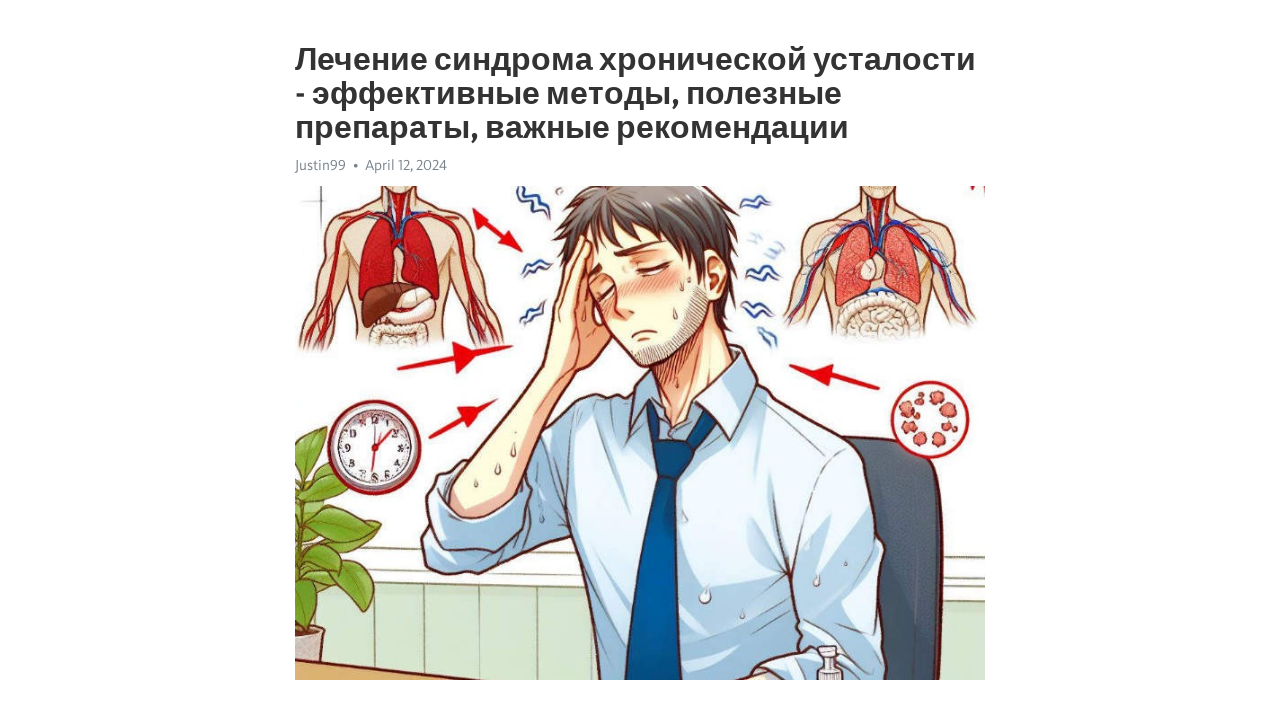

--- FILE ---
content_type: text/html; charset=utf-8
request_url: https://telegra.ph/Lechenie-sindroma-hronicheskoj-ustalosti---ehffektivnye-metody-poleznye-preparaty-vazhnye-rekomendacii-04-12
body_size: 8023
content:
<!DOCTYPE html>
<html>
  <head>
    <meta charset="utf-8">
    <title>Лечение синдрома хронической усталости - эффективные методы, полезные препараты, важные рекомендации – Telegraph</title>
    <meta name="viewport" content="width=device-width, initial-scale=1.0, minimum-scale=1.0, maximum-scale=1.0, user-scalable=no" />
    <meta name="format-detection" content="telephone=no" />
    <meta http-equiv="X-UA-Compatible" content="IE=edge" />
    <meta name="MobileOptimized" content="176" />
    <meta name="HandheldFriendly" content="True" />
    <meta name="robots" content="index, follow" />
    <meta property="og:type" content="article">
    <meta property="og:title" content="Лечение синдрома хронической усталости - эффективные методы, полезные препараты, важные рекомендации">
    <meta property="og:description" content="Задолбала постоянная депрессия? Можно это изменить&#33; Щелкните здесь, чтобы узнать больше&#33;

Синдром хронической усталости - это серьезное и распространенное заболевание, который характеризуется длительной и необъяснимой усталостью, сопровождающейся различными физическими и психологическими симптомами. Люди, страдающие от этого состояния, испытывают значительное ухудшение качества жизни и затруднения в выполнении обычных ежедневных задач.
Лечение синдрома хронической усталости требует комплексного подхода и совместного…">
    <meta property="og:image" content="https://telegra.ph/file/e3fcf46641c884b3cbdf8.jpg">
    <meta property="og:site_name" content="Telegraph">
    <meta property="article:published_time" content="2024-04-12T08:44:43+0000">
    <meta property="article:modified_time" content="2024-04-12T08:44:43+0000">
    <meta property="article:author" content="Justin99">
    <meta name="twitter:card" content="summary">
    <meta name="twitter:title" content="Лечение синдрома хронической усталости - эффективные методы, полезные препараты, важные рекомендации">
    <meta name="twitter:description" content="Задолбала постоянная депрессия? Можно это изменить&#33; Щелкните здесь, чтобы узнать больше&#33;

Синдром хронической усталости - это серьезное и распространенное заболевание, который характеризуется длительной и необъяснимой усталостью, сопровождающейся различными физическими и психологическими симптомами. Люди, страдающие от этого состояния, испытывают значительное ухудшение качества жизни и затруднения в выполнении обычных ежедневных задач.
Лечение синдрома хронической усталости требует комплексного подхода и совместного…">
    <meta name="twitter:image" content="https://telegra.ph/file/e3fcf46641c884b3cbdf8.jpg">
    <link rel="canonical" href="https://telegra.ph/Lechenie-sindroma-hronicheskoj-ustalosti---ehffektivnye-metody-poleznye-preparaty-vazhnye-rekomendacii-04-12" />
    <link rel="shortcut icon" href="/favicon.ico?1" type="image/x-icon">
    <link rel="icon" type="image/png" href="/images/favicon.png?1" sizes="16x16">
    <link rel="icon" type="image/png" href="/images/favicon_2x.png?1" sizes="32x32">
    <link href="/css/quill.core.min.css" rel="stylesheet">
    <link href="/css/core.min.css?47" rel="stylesheet">
  </head>
  <body>
    <div class="tl_page_wrap">
      <div class="tl_page">
        <main class="tl_article">
          <header class="tl_article_header" dir="auto">
            <h1>Лечение синдрома хронической усталости - эффективные методы, полезные препараты, важные рекомендации</h1>
            <address>
              <a rel="author">Justin99</a><!--
           --><time datetime="2024-04-12T08:44:43+0000">April 12, 2024</time>
            </address>
          </header>
          <article id="_tl_editor" class="tl_article_content"><h1>Лечение синдрома хронической усталости - эффективные методы, полезные препараты, важные рекомендации<br></h1><address>Justin99<br></address><figure><img src="/file/e3fcf46641c884b3cbdf8.jpg"><figcaption></figcaption></figure><p><br></p><h3 id="Задолбала-постоянная-депрессия?-Можно-это-изменить&amp;#33;-Щелкните-здесь,-чтобы-узнать-больше&amp;#33;"><a href="https://clck.ru/38vLqT" target="_blank">Задолбала постоянная депрессия? Можно это изменить&#33; Щелкните здесь, чтобы узнать больше&#33;</a></h3><p><br></p><p>Синдром <a href="https://clck.ru/38vLqT" target="_blank">хронической усталости</a> - это серьезное и распространенное заболевание, который характеризуется длительной и необъяснимой усталостью, сопровождающейся различными физическими и психологическими симптомами. Люди, страдающие от этого состояния, испытывают значительное ухудшение качества жизни и затруднения в выполнении обычных ежедневных задач.</p><p>Лечение синдрома хронической усталости требует комплексного подхода и совместного участия пациента и медицинского специалиста. Существует множество методов и препаратов, которые могут помочь в управлении симптомами этого состояния и улучшении общего благополучия пациентов.</p><p>Одним из важных методов лечения является психотерапия, которая помогает пациентам разобраться с физическими и эмоциональными проблемами, связанными с синдромом хронической усталости. Она может включать такие методы, как когнитивно-поведенческая терапия, групповые сеансы и стратегии управления стрессом. Психотерапия помогает пациентам научиться справляться с усталостью, улучшает их настроение и повышает качество сна.</p><p>Фармакологические препараты также широко применяются для лечения синдрома хронической усталости. Они могут включать витамины и минералы, адаптогены, антидепрессанты и антиконвульсанты, в зависимости от индивидуальных потребностей пациента. Применение этих препаратов должно быть назначено только квалифицированным врачом и соблюдать строгие инструкции по использованию.</p><p>Рекомендации для пациентов с синдромом хронической усталости включают регулярную физическую активность, питание, богатое питательными веществами, достаточный отдых и сон, эффективные стратегии управления стрессом и поддержка близких родственников и друзей. Важно помнить, что каждый пациент уникален, и необходимо найти индивидуальные подходы к лечению и управлению синдромом хронической усталости.</p><h3 id="Синдром-хронической-усталости:-симптомы,-причины,-подходы-к-лечению">Синдром хронической усталости: симптомы, причины, подходы к лечению</h3><p>Симптомы СХУ могут включать кругосветную усталость, затруднения с концентрацией, проблемы со сном, головные боли и боль в мышцах и суставах. В большинстве случаев эти симптомы становятся хроническими и длительно продолжаются – от нескольких месяцев до многих лет.</p><h3 id="Причины-СХУ">Причины СХУ</h3><p>Пока точные причины СХУ неизвестны, исследования показывают, что сочетание физических, психологических и окружающих факторов может способствовать развитию этого синдрома. Некоторые из предполагаемых причин СХУ включают вирусные инфекции, нарушения иммунной системы, стресс и неправильный образ жизни.</p><p>Множество экспертов по лечению СХУ согласны на том, что подходы к лечению должны быть индивидуальными, учитывая особенности каждого пациента. Лечение может включать комбинацию физической активности, психотерапии, фармакологических препаратов и изменений образа жизни. Однако важно понимать, что существует отсутствие конкретных &quot;серебряных пуль&quot;, способных полностью излечить СХУ, и каждому пациенту может потребоваться различный подход в лечении этого состояния.</p><h3 id="Симптомы-и-диагностика">Симптомы и диагностика</h3><p>Помимо усталости, пациенты с синдромом хронической усталости часто испытывают различные другие симптомы, включая боли в мышцах и суставах, нарушения сна, проблемы с памятью и концентрацией, головные боли, заторможенность и раздражительность.</p><p><strong>Диагностика синдрома хронической усталости включает в себя несколько этапов:</strong></p><ul><li>История болезни и обследование пациента.</li><li>Исключение других возможных причин усталости и симптомов.</li><li>Критерии диагностики для синдрома хронической усталости, определенные Международной ассоциацией по исследованию синдрома хронической усталости.</li></ul><p>Для диагностики пациента должно быть выполнено определенное количество критериев, которые включают постоянную или рецидивирующую усталость в течение большей части дня в течение не менее шести месяцев и сопутствующие симптомы, такие как нарушения сна, боль в мышцах и суставах, проблемы с памятью и концентрацией и другие.</p><h3 id="Физическая-усталость-и-слабость">Физическая усталость и слабость</h3><p>Первым шагом в преодолении физической усталости и слабости является понимание ее возможных причин. Они могут быть разнообразными: от недостатка сна и повышенной физической нагрузки до неправильного питания и нарушений обмена веществ. Для того чтобы выбрать наиболее эффективный метод лечения, необходимо обратиться к врачу и пройти соответствующие исследования.</p><h3 id="Постоянная-утомляемость">Постоянная утомляемость</h3><p>Одной из причин постоянной утомляемости может быть неправильный образ жизни. Недостаток физической активности, несбалансированное питание и хронический стресс могут привести к ухудшению общего самочувствия и увеличению утомляемости. Современный ритм жизни и постоянная загруженность не всегда позволяют нам уделить время заботе о своем здоровье.</p><h3 id="Методы-лечения">Методы лечения</h3><p>Для успешного лечения синдрома хронической усталости необходим комплексный подход. Важно прежде всего установить причину этого состояния. Специалисты рекомендуют вести дневник своего состояния и обращать внимание на изменения в организме, чтобы выявить возможные триггеры. Также важно обратить внимание на качество и количество сна, рацион питания и уровень физической активности, чтобы исключить плохие привычки и создать более здоровый образ жизни.</p><p>Одним из методов лечения синдрома хронической усталости является фармакологическая терапия. Специалисты могут назначить препараты, улучшающие общее состояние и повышающие энергию организма. Важно подобрать нужное лекарство с учетом индивидуальных особенностей пациента и возможных побочных эффектов. Также врач может назначить препараты для улучшения сна и препараты, восстанавливающие недостаток витаминов и минералов в организме.</p><h3 id="Рекомендации">Рекомендации</h3><p>Чтобы справиться с постоянной утомляемостью, эксперты рекомендуют следить за своим образом жизни. Увеличьте физическую активность, делайте зарядку или занимайтесь спортом. Постепенно увеличивайте нагрузку, чтобы не перенапрягать организм сразу. Также важно правильно питаться, употреблять достаточное количество витаминов и минералов, избегать излишнего потребления кофеина и алкоголя.</p><p>Следует уделять внимание своему эмоциональному состоянию и находить время для отдыха и релаксации. Медитация, йога или просто прогулки на свежем воздухе могут помочь снять стресс и улучшить общее самочувствие. Важно обрести баланс между работой и отдыхом, чтобы уменьшить постоянную утомляемость и повысить качество жизни.</p><h3 id="Проблемы-с-памятью-и-концентрацией">Проблемы с памятью и концентрацией</h3><p>При появлении проблем с памятью и концентрацией, первым шагом должно быть обращение к врачу для проведения диагностики. <em>Существуют разные причины, которые могут вызывать эти симптомы: от хронической усталости и </em><a href="https://clck.ru/38vLqT" target="_blank"><em>депрессии</em></a><em> до болезней нервной системы и дефицита определенных витаминов.</em> Врач проведет необходимые исследования и определит точную причину вашей проблемы, чтобы предложить наиболее эффективное лечение.</p><h3 id="Методы-лечения">Методы лечения</h3><ul><li><strong>Изменение образа жизни:</strong> важно вести здоровый образ жизни, уделять достаточно времени для сна и отдыха, правильно питаться и заниматься физической активностью. Это поможет улучшить работу мозга и повысить память и концентрацию.</li><li><strong>Психотерапия:</strong> для некоторых людей, проблемы с памятью и концентрацией могут быть связаны с эмоциональным напряжением. Психотерапия может помочь им улучшить психическое состояние и, как следствие, повысить когнитивные функции.</li><li><strong>Препараты:</strong> в случаях, когда проблемы с памятью и концентрацией вызваны физиологическими причинами, врач может назначить препараты, улучшающие когнитивные функции и память.</li></ul><p>Важно понимать, что эти методы лечения могут быть эффективными в разных ситуациях и для разных людей. <em>Каждый случай требует индивидуального подхода и консультации с врачом.</em> Не стоит откладывать визит к специалисту, потому что своевременное обращение за помощью может помочь вам вернуться к полноценной жизни и восстановить память и концентрацию.</p><h3 id="Причины-и-факторы-риска">Причины и факторы риска</h3><p><strong>Факторы психологического характера:</strong></p><ul><li>Психологические стрессы и психоэмоциональная перегрузка;</li><li>Депрессия, тревожные расстройства и другие психические заболевания;</li><li>Недостаток сна и беспокойство;</li></ul><p><strong>Физиологические причины:</strong></p><ul><li>Вирусные или бактериальные инфекции, такие как грипп или мононуклеоз;</li><li>Аутоиммунные заболевания, такие как ювенильный ревматоидный артрит;</li><li>Гормональные дисбалансы, включая проблемы с щитовидной железой;</li></ul><p><strong>Стиль жизни и окружающая среда:</strong></p><ul><li>Неправильное питание и недостаток витаминов и минералов;</li><li>Физическая неактивность и сидячий образ жизни;</li><li>Избыточная нагрузка на организм и переутомление;</li></ul><p>Важно отметить, что каждый человек индивидуален, и уровень усталости может зависеть от комбинации различных причин и факторов риска. При подозрении на синдром хронической усталости необходимо проконсультироваться с врачом, который сможет определить наиболее вероятные причины и рассказать о доступных методах лечения.</p><h3 id="Психологические-факторы-и-стресс">Психологические факторы и стресс</h3><p>В жизни каждого человека возникают ситуации, которые могут вызвать стресс. Некоторые люди легко справляются с негативными эмоциями и быстро восстанавливаются, а другие могут испытывать хронический стресс, который приводит к развитию различных психологических проблем, включая синдром хронической усталости.</p><p>Стресс оказывает негативное влияние на наше физическое и психическое здоровье, и может стать одной из причин возникновения синдрома хронической усталости. Частые переживания, тревога, <a href="https://clck.ru/38vLqT" target="_blank">депрессия</a> и низкое самооценка могут усугублять состояние усталости и приводить к множеству проблем, связанных с работой и личной жизнью.</p><p>Для того чтобы преодолеть психологические факторы, связанные со стрессом, важно обратиться к специалисту психологу или психотерапевту. Они помогут вам разобраться в причинах стресса, научат эффективным способам управления эмоциями, и предложат индивидуальные стратегии для снятия напряжения и расслабления.</p><p>Кроме консультаций с психологом, есть некоторые методы, которые помогут вам справиться с психологическими факторами, связанными с синдромом хронической усталости. Включите в свой режим дня практику медитации или йоги, они помогут вам снизить уровень стресса и улучшить эмоциональное состояние.</p><p>Также обратите внимание на свое окружение и попробуйте минимизировать негативное влияние внешних факторов. Окружите себя поддерживающими людьми и создайте уютное и спокойное пространство в своем доме или рабочем месте.</p><p>Итак, психологические факторы и стресс могут оказывать значительное влияние на развитие синдрома хронической усталости. Для преодоления этих факторов важно обратиться к специалистам, используя возможности психологической поддержки и различные методы релаксации. Помните, что ваше психическое здоровье также важно, как и физическое, и забота о нем поможет вам восстановить свои силы и энергию.</p><h3 id="Смотрите-на-эту-тему:">Смотрите на эту тему:</h3><figure><iframe src="/embed/youtube?url=https%3A%2F%2Fwww.youtube.com%2Fwatch%3Fv%3DA-OQNBPtj3A" width="640" height="360" frameborder="0" allowtransparency="true" allowfullscreen="true" scrolling="no"></iframe><figcaption></figcaption></figure><p><br></p><p><br></p></article>
          <div id="_tl_link_tooltip" class="tl_link_tooltip"></div>
          <div id="_tl_tooltip" class="tl_tooltip">
            <div class="buttons">
              <span class="button_hover"></span>
              <span class="button_group"><!--
             --><button id="_bold_button"></button><!--
             --><button id="_italic_button"></button><!--
             --><button id="_link_button"></button><!--
           --></span><!--
           --><span class="button_group"><!--
             --><button id="_header_button"></button><!--
             --><button id="_subheader_button"></button><!--
             --><button id="_quote_button"></button><!--
           --></span>
            </div>
            <div class="prompt">
              <span class="close"></span>
              <div class="prompt_input_wrap"><input type="url" class="prompt_input" /></div>
            </div>
          </div>
          <div id="_tl_blocks" class="tl_blocks">
            <div class="buttons">
              <button id="_image_button"></button><!--
           --><button id="_embed_button"></button>
            </div>
          </div>
          <aside class="tl_article_buttons">
            <div class="account account_top"></div>
            <button id="_edit_button" class="button edit_button">Edit</button><!--
         --><button id="_publish_button" class="button publish_button">Publish</button>
            <div class="account account_bottom"></div>
            <div id="_error_msg" class="error_msg"></div>
          </aside>
        </main>
      </div>
          <div class="tl_page_footer">
      <div id="_report_button" class="tl_footer_button">Report content on this page</div>
    </div>
    </div>
      <div class="tl_popup tl_popup_hidden" id="_report_popup">
    <main class="tl_popup_body tl_report_popup">
      <form id="_report_form" method="post">
        <section>
          <h2 class="tl_popup_header">Report Page</h2>
          <div class="tl_radio_items">
            <label class="tl_radio_item">
              <input type="radio" class="radio" name="reason" value="violence">
              <span class="tl_radio_item_label">Violence</span>
            </label>
            <label class="tl_radio_item">
              <input type="radio" class="radio" name="reason" value="childabuse">
              <span class="tl_radio_item_label">Child Abuse</span>
            </label>
            <label class="tl_radio_item">
              <input type="radio" class="radio" name="reason" value="copyright">
              <span class="tl_radio_item_label">Copyright</span>
            </label>
            <label class="tl_radio_item">
              <input type="radio" class="radio" name="reason" value="illegal_drugs">
              <span class="tl_radio_item_label">Illegal Drugs</span>
            </label>
            <label class="tl_radio_item">
              <input type="radio" class="radio" name="reason" value="personal_details">
              <span class="tl_radio_item_label">Personal Details</span>
            </label>
            <label class="tl_radio_item">
              <input type="radio" class="radio" name="reason" value="other">
              <span class="tl_radio_item_label">Other</span>
            </label>
          </div>
          <div class="tl_textfield_item tl_comment_field">
            <input type="text" class="tl_textfield" name="comment" value="" placeholder="Add Comment…">
          </div>
          <div class="tl_copyright_field">
            Please submit your DMCA takedown request to <a href="mailto:dmca@telegram.org?subject=Report%20to%20Telegraph%20page%20%22%D0%9B%D0%B5%D1%87%D0%B5%D0%BD%D0%B8%D0%B5%20%D1%81%D0%B8%D0%BD%D0%B4%D1%80%D0%BE%D0%BC%D0%B0%20%D1%85%D1%80%D0%BE%D0%BD%D0%B8%D1%87%D0%B5%D1%81%D0%BA%D0%BE%D0%B9%20%D1%83%D1%81%D1%82%D0%B0%D0%BB%D0%BE%D1%81%D1%82%D0%B8%20-%20%D1%8D%D1%84%D1%84%D0%B5%D0%BA%D1%82%D0%B8%D0%B2%D0%BD%D1%8B%D0%B5%20%D0%BC%D0%B5%D1%82%D0%BE%D0%B4%D1%8B%2C%20%D0%BF%D0%BE%D0%BB%D0%B5%D0%B7%D0%BD%D1%8B%D0%B5%20%D0%BF%D1%80%D0%B5%D0%BF%D0%B0%D1%80%D0%B0%D1%82%D1%8B%2C%20%D0%B2%D0%B0%D0%B6%D0%BD%D1%8B%D0%B5%20%D1%80%D0%B5%D0%BA%D0%BE%D0%BC%D0%B5%D0%BD%D0%B4%D0%B0%D1%86%D0%B8%D0%B8%22&body=Reported%20page%3A%20https%3A%2F%2Ftelegra.ph%2FLechenie-sindroma-hronicheskoj-ustalosti---ehffektivnye-metody-poleznye-preparaty-vazhnye-rekomendacii-04-12%0A%0A%0A" target="_blank">dmca@telegram.org</a>
          </div>
        </section>
        <aside class="tl_popup_buttons">
          <button type="reset" class="button" id="_report_cancel">Cancel</button>
          <button type="submit" class="button submit_button">Report</button>
        </aside>
      </form>
    </main>
  </div>
    
    <script>var T={"apiUrl":"https:\/\/edit.telegra.ph","uploadEnabled":false,"datetime":1712911483,"pageId":"d158e1610b649fca8d86a","editable":true};(function(){var b=document.querySelector('time');if(b&&T.datetime){var a=new Date(1E3*T.datetime),d='January February March April May June July August September October November December'.split(' ')[a.getMonth()],c=a.getDate();b.innerText=d+' '+(10>c?'0':'')+c+', '+a.getFullYear()}})();</script>
    <script src="/js/jquery.min.js"></script>
    <script src="/js/jquery.selection.min.js"></script>
    <script src="/js/autosize.min.js"></script>
    <script src="/js/load-image.all.min.js?1"></script>
    <script src="/js/quill.min.js?10"></script>
    <script src="/js/core.min.js?67"></script>
    <script async src="https://t.me/_websync_?path=Lechenie-sindroma-hronicheskoj-ustalosti---ehffektivnye-metody-poleznye-preparaty-vazhnye-rekomendacii-04-12&hash=68e700f1963a9263ae"></script>
  </body>
</html>